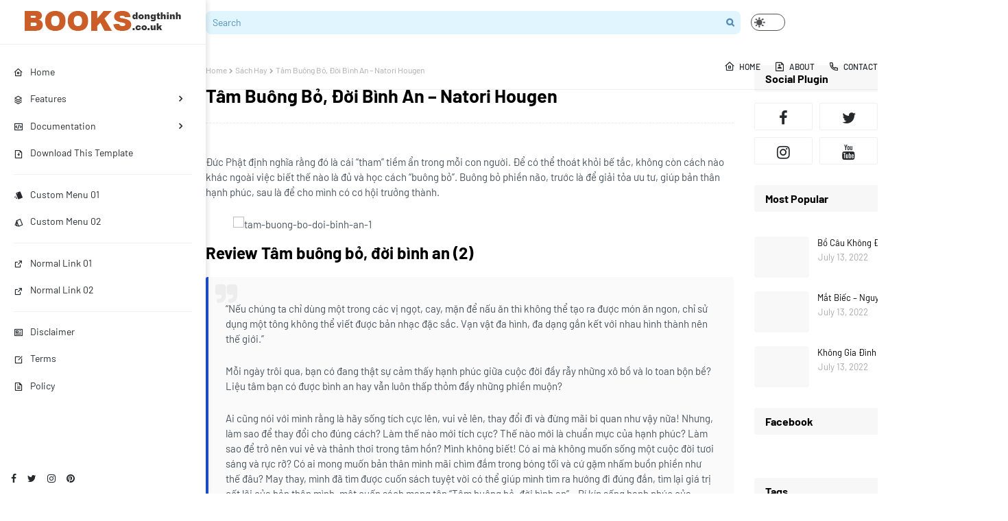

--- FILE ---
content_type: text/html; charset=utf-8
request_url: https://www.google.com/recaptcha/api2/aframe
body_size: 257
content:
<!DOCTYPE HTML><html><head><meta http-equiv="content-type" content="text/html; charset=UTF-8"></head><body><script nonce="qbHutK76L4Uo1MsYx55e6Q">/** Anti-fraud and anti-abuse applications only. See google.com/recaptcha */ try{var clients={'sodar':'https://pagead2.googlesyndication.com/pagead/sodar?'};window.addEventListener("message",function(a){try{if(a.source===window.parent){var b=JSON.parse(a.data);var c=clients[b['id']];if(c){var d=document.createElement('img');d.src=c+b['params']+'&rc='+(localStorage.getItem("rc::a")?sessionStorage.getItem("rc::b"):"");window.document.body.appendChild(d);sessionStorage.setItem("rc::e",parseInt(sessionStorage.getItem("rc::e")||0)+1);localStorage.setItem("rc::h",'1768655897317');}}}catch(b){}});window.parent.postMessage("_grecaptcha_ready", "*");}catch(b){}</script></body></html>